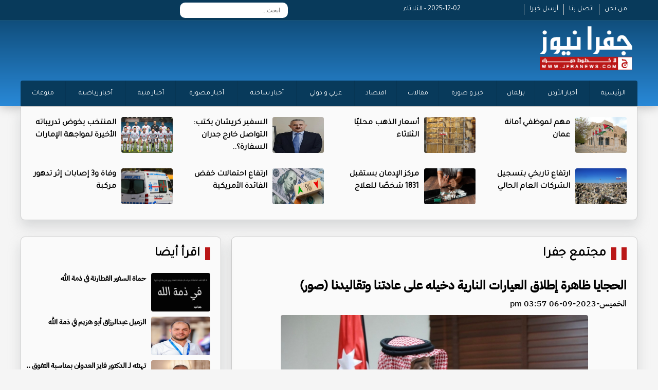

--- FILE ---
content_type: text/html; charset=UTF-8
request_url: https://jfranews.com.jo/article/422929
body_size: 36729
content:
<!DOCTYPE html>
<html dir="rtl" lang="ar">
<head>
<title>الحجايا ظاهرة إطلاق العيارات النارية دخيله على عادتنا وتقاليدنا (صور)  | جفرا نيوز  </title>
<meta charset="utf-8">
<meta name="viewport" content="width=device-width, initial-scale=1.0">
	
	
    <meta property='og:type' content='article'/>
	<meta property='og:title' content='جفرا نيوز : الحجايا ظاهرة إطلاق العيارات النارية دخيله على عادتنا وتقاليدنا (صور) '/>
	<meta property='og:description' content='الحجايا ظاهرة إطلاق العيارات النارية دخيله على عادتنا وتقاليدنا (صور) '/>
	<meta property='og:site_name' content='جفرا نيوز'/>
	<meta property="og:image" content="https://jfranews.com.jo/assets/2023-09-06/images/422929_48_1694005046.jpeg" />
    <link data-rh="true" rel="amphtml" href="https://jfranews.com.jo/amp/article/422929"/>
    
    <meta property="fb:pages" content="124377194285112" />
    <meta name="mediator_author" content ="فريق التحرير"/>
<link rel='dns-prefetch' href='//s.w.org' /> <link rel="alternate" type="application/rss+xml" title="جفرا نيوز &laquo; الخلاصة" href="https://jfranews.com.jo/feed" />

<meta name="twitter:card" content="summary_large_image">
<meta name="twitter:site" content="@jfra_news1">
<meta name="twitter:creator" content="@jfra_news1">
<meta name="twitter:title" content='الحجايا ظاهرة إطلاق العيارات النارية دخيله على عادتنا وتقاليدنا (صور) '/>
<meta name="twitter:description" content="....">
<meta property="twitter:url" content="https://jfranews.com.jo/article/422929"/>
<meta name="twitter:image" content="https://jfranews.com.jo/assets/2023-09-06/images/422929_48_1694005046.jpeg">

<meta property="og:url" content="https://jfranews.com.jo/article/422929" />
<link rel="canonical" href="https://jfranews.com.jo/article/422929" />
<link rel='shortlink' href='https://jfranews.com.jo/post.php?id=422929' />
<link data-rh="true" rel="amphtml" href="https://jfranews.com.jo/amp/article/422929" data-reactroot=""/>
	
	
	
<link rel="stylesheet" href="/vendor/bootstrap/bootstrap.min.css?v=1.0" />
<link id="effect" rel="stylesheet" type="text/css" media="all" href="/webslidemenu/dropdown-effects/fade-down.css" />
<link rel="stylesheet" type="text/css" media="all" href="/webslidemenu/webslidemenu.css?v=2.0" />
<link id="theme" rel="stylesheet" type="text/css" media="all" href="/webslidemenu/color-skins/white-gry.css?v=2.0" />
<link rel="stylesheet" type="text/css" href="/owlcarousel/assets/owl.carousel.min.css?v=20.20">
<link rel="stylesheet" type="text/css" href="/owlcarousel/assets/owl.theme.default.min.css?v=5.9">
<link href="https://fonts.googleapis.com/css?family=Tajawal" rel="stylesheet">
<link href="https://fonts.googleapis.com/css?family=Almarai" rel="stylesheet">
<link rel="stylesheet" href="/webslidemenu/custom.css?v=11.0" />
<script src="https://kit.fontawesome.com/f9956a316f.js" crossorigin="anonymous"></script>
	
<script type='text/javascript' src='https://platform-api.sharethis.com/js/sharethis.js#property=642aa4b73cccc300126c8106&product=sop' async='async'></script>
	
<!-- Google tag (gtag.js) -->
<script async src="https://www.googletagmanager.com/gtag/js?id=G-ZD0ZMLPR8E"></script>
<script>
  window.dataLayer = window.dataLayer || [];
  function gtag(){dataLayer.push(arguments);}
  gtag('js', new Date());

  gtag('config', 'G-ZD0ZMLPR8E');
</script>
	
	
<!-- Google tag (gtag.js) -->
<script async src="https://www.googletagmanager.com/gtag/js?id=G-M8GW2JFMQ4"></script>
<script>
  window.dataLayer = window.dataLayer || [];
  function gtag(){dataLayer.push(arguments);}
  gtag('js', new Date());

  gtag('config', 'G-M8GW2JFMQ4');
</script>	
</head>

<body><style>
	.fullpage { display: block; padding: 5px; text-align: center; color:#fff; background-color: #920306 ; width:80x; float: left; border-radius: 4px; margin-top: 10px; margin-left: 50px}
	
	.now-lable { }
	.now-11 { margin-top:10px;  padding-left: 10px; background-color: #9D0E10; text-align: right; direction: rtl; font-family: tajawal; font-size: 18px; font-weight: bold; padding: 5px;}
	.now { margin-bottom:5px;}
	.now-11 a { color:#fff; }
	.now-1 {    text-align: center;
    display: block;
    background-color: #000;
    color: #fff;
    font-family: tajawal;
    font-size: 18px;
    font-weight: bold;
    margin-top: 10px;
    padding: 5px;}
	
	.date { color:#fff;}
</style>

<div class="wsmobileheader clearfix"> <a id="wsnavtoggle" class="wsanimated-arrow"><span></span></a> <span class="smllogo"><img src="/images/logo.png" width="80" alt="" /></span>
<a href="/index.php?mode=full" class="fullpage">النسخة الكاملة</a>
  <div class="wssearch clearfix"> <i class="wssearchicon fas fa-search"></i> <i class="wscloseicon fas fa-times"></i>
    <div class="wssearchform clearfix">
      <form>
        <input type="text" placeholder="بحث">
      </form>
    </div>
  </div>
</div>
<!-- Mobile Header -->

<div class="topbarbg  clearfix">
  <div class="top-menu-box hidden-xs">
    <div class="top-menu">
      <div class="row">
        <div class="col-md-3">
          <div class="info-box hidden-xs"> <a href="/page-1" class="info-links">من نحن</a> <a href="/page-2" class="info-links">اتصل بنا</a> <a href="/page-3" class="info-links">أرسل خبرا </a> </div>
        </div>
		  <div class="col-md-2"><div class="date">2025-12-02 - الثلاثاء</div></div>
		  
        <div class="col-md-4">
			
		<div class="search-box">
	<style>
		
		.topmenusearch {
			
			    float: left;
    width: 210px;
    height: 30px;
    position: relative;
    margin: 5px 0px 0px 0px;
}
		
		.btnstyle{
			
	    top: 0px;
    position: absolute;
    left: 0;
    bottom: 0;
    width: 40px;
    line-height: 30px;
    z-index: 1;
    cursor: pointer;
    color: #000;
    z-index: 1000;
    background-color: transparent;
    border: solid 0px;
    -webkit-transition: all 0.7s ease 0s;
    -moz-transition: all 0.7s ease 0s;
    -o-transition: all 0.7s ease 0s;
    transition: all 0.7s ease 0s;		
			
		}
		
		
		.topmenusearch input{
	width: 100%;
    position: relative;
    float: right;
    top: 0;
    right: 0;
    bottom: 0;
    width: 100%;
    border: 0;
    padding: 0;
    margin: 0;
    text-indent: 15px;
    height: 30px;
    z-index: 2;
    outline: none;
    -webkit-border-radius: 50px;
    -moz-border-radius: 50px;
    border-radius: 10px;
    color: #333;
    background-color: #fff;

    font-size: 12px;		
			
		}
		
		
	</style>
		<form action="/search.php" class="topmenusearch" method="get">
            <input placeholder="ابحث..." name="keywords" id="keywords">
            <button class="btnstyle"><i class="searchicon fas fa-search"></i></button>
          </form>			
					
					</div>	
			
			
          
        </div>
        <div class="col-md-3">
          <div class="social hidden-xs"> <a href="https://www.facebook.com/jfranews"><i class="fa-brands fa-square-facebook"></i></a> <a href="https://twitter.com/jfra_news1"><i class="fa-brands fa-square-x-twitter"></i></a> <a href="https://www.instagram.com/jfranews/"><i class="fa-brands fa-square-instagram"></i></a> <a href="https://www.youtube.com/@jfra_news"><i class="fa-brands fa-square-youtube"></i></a> </div>
          <div class="weather-icon hidden-xs"> </div>
        </div>
      </div>
    </div>
  </div>
  <div class="headerwp clearfix">
    <div class="row">
      <div class="col-md-4">
        <div class="desktoplogo clearfix"> <a href="/"><img src="/images/logo.png" alt=""></a> </div>
      </div>
      <div class="col-md-8">
        <div class="header-banner hidden-xs">
			
			<a href="/" class="back-mobile">نسخة الموبايل</a>
		  
		</div>
      </div>
    </div>
  </div>
  <nav class="wsmenu clearfix">
    <ul class="wsmenu-list">
      <li><a href="https://jfranews.com.jo/">الرئيسية</a> </li>
      <li><a href="https://jfranews.com.jo/category-1">أخبار الأردن </a> </li>
      <li><a href="https://jfranews.com.jo/category-18">برلمان</a> </li>
      <li><a href="https://jfranews.com.jo/category-4">خبر و صورة</a> </li>
      <li><a href="https://jfranews.com.jo/category-30">مقالات</a> </li>
      <li><a href="https://jfranews.com.jo/category-21">اقتصاد</a> </li>
      <li><a href="https://jfranews.com.jo/category-2">عربي و دولي</a> </li>
      <li><a href="https://jfranews.com.jo/category-20">أخبار ساخنة</a> </li>
      <li><a href="https://jfranews.com.jo/category-23">أخبار مصورة</a> </li>
      <li><a href="https://jfranews.com.jo/category-11">أخبار فنية</a> </li>
      <li><a href="https://jfranews.com.jo/category-9">أخبار رياضية </a> </li>
      <li><a href="https://jfranews.com.jo/category-19">منوعات</a> </li>

    </ul>
  </nav>
	
    	
    <ul class="mobile-list">
      <li><a href="https://jfranews.com.jo/">الرئيسية</a> </li>
      <li><a href="https://jfranews.com.jo/category-1">أخبار الأردن </a> </li>
      <li><a href="https://jfranews.com.jo/category-18">برلمان</a> </li>
      <li><a href="https://jfranews.com.jo/category-4">خبر و صورة</a> </li>
      <li><a href="https://jfranews.com.jo/category-30">مقالات</a> </li>
      <li><a href="https://jfranews.com.jo/category-21">اقتصاد</a> </li>
      <li><a href="https://jfranews.com.jo/category-2">عربي و دولي</a> </li>
      <li><a href="https://jfranews.com.jo/category-20">أخبار ساخنة</a> </li>
      <li><a href="https://jfranews.com.jo/category-23">أخبار مصورة</a> </li>
      <li><a href="https://jfranews.com.jo/category-11">أخبار فنية</a> </li>
      <li><a href="https://jfranews.com.jo/category-9">أخبار رياضية </a> </li>
      <li><a href="https://jfranews.com.jo/category-19">منوعات</a> </li>

    </ul>	
	
</div>
<section>
  <div class="container top-new-box hidden-xs">
    <div class="row">
	      <div class="col-md-3">
        <div class="top-news"> <a href="https://jfranews.com.jo/article/521088"><img src="/assets/2025-12-02/images/521088_60_1764663446.jpg" alt=""></a>
          <div class="title" ><a href="https://jfranews.com.jo/article/521088">مهم لموظفي أمانة عمان</a></div>
        </div>
      </div>      <div class="col-md-3">
        <div class="top-news"> <a href="https://jfranews.com.jo/article/521074"><img src="/assets/2025-12-02/images/521074_60_1764659333.jpg" alt=""></a>
          <div class="title" ><a href="https://jfranews.com.jo/article/521074">أسعار الذهب محليًا الثلاثاء </a></div>
        </div>
      </div>      <div class="col-md-3">
        <div class="top-news"> <a href="https://jfranews.com.jo/article/521067"><img src="/assets/2025-12-02/images/521067_60_1764657503.jpeg" alt=""></a>
          <div class="title" ><a href="https://jfranews.com.jo/article/521067">السفير كريشان يكتب: التواصل خارج جدران السفارة؟..</a></div>
        </div>
      </div>      <div class="col-md-3">
        <div class="top-news"> <a href="https://jfranews.com.jo/article/521066"><img src="/assets/2025-12-02/images/521066_60_1764657352.jpeg" alt=""></a>
          <div class="title" ><a href="https://jfranews.com.jo/article/521066">المنتخب يخوض تدريباته الأخيرة لمواجهة الإمارات </a></div>
        </div>
      </div>      <div class="col-md-3">
        <div class="top-news"> <a href="https://jfranews.com.jo/article/521065"><img src="/assets/2025-12-02/images/521065_60_1764657170.jpg" alt=""></a>
          <div class="title" ><a href="https://jfranews.com.jo/article/521065"> ارتفاع تاريخي بتسجيل الشركات   العام الحالي </a></div>
        </div>
      </div>      <div class="col-md-3">
        <div class="top-news"> <a href="https://jfranews.com.jo/article/521064"><img src="/assets/2025-12-02/images/521064_60_1764657038.jpg" alt=""></a>
          <div class="title" ><a href="https://jfranews.com.jo/article/521064"> مركز الإدمان يستقبل 1831 شخصًا للعلاج</a></div>
        </div>
      </div>      <div class="col-md-3">
        <div class="top-news"> <a href="https://jfranews.com.jo/article/521062"><img src="/assets/2025-12-02/images/521062_60_1764656551.jpg" alt=""></a>
          <div class="title" ><a href="https://jfranews.com.jo/article/521062">ارتفاع احتمالات خفض الفائدة الأمريكية </a></div>
        </div>
      </div>      <div class="col-md-3">
        <div class="top-news"> <a href="https://jfranews.com.jo/article/521058"><img src="/assets/2025-12-02/images/521058_60_1764655370.png" alt=""></a>
          <div class="title" ><a href="https://jfranews.com.jo/article/521058">وفاة و3 إصابات إثر تدهور مركبة</a></div>
        </div>
      </div>	
    </div>
  </div>
	
  <div class="container top-new-box mobile-only">
    <div class="row">
	<div class="owl-carousel owl-theme" id="top-news" name="top-news">
	<div class="item">      <div class="col-md-3">
        <div class="top-news"> <a href="https://jfranews.com.jo/article/521088"><img src="/assets/2025-12-02/images/521088_60_1764663446.jpg" alt=""></a>
          <div class="title" ><a href="https://jfranews.com.jo/article/521088">مهم لموظفي أمانة عمان</a></div>
        </div>
      </div>
</div>	<div class="item">      <div class="col-md-3">
        <div class="top-news"> <a href="https://jfranews.com.jo/article/521074"><img src="/assets/2025-12-02/images/521074_60_1764659333.jpg" alt=""></a>
          <div class="title" ><a href="https://jfranews.com.jo/article/521074">أسعار الذهب محليًا الثلاثاء </a></div>
        </div>
      </div>
</div>	<div class="item">      <div class="col-md-3">
        <div class="top-news"> <a href="https://jfranews.com.jo/article/521067"><img src="/assets/2025-12-02/images/521067_60_1764657503.jpeg" alt=""></a>
          <div class="title" ><a href="https://jfranews.com.jo/article/521067">السفير كريشان يكتب: التواصل خارج جدران السفارة؟..</a></div>
        </div>
      </div>
</div>	<div class="item">      <div class="col-md-3">
        <div class="top-news"> <a href="https://jfranews.com.jo/article/521066"><img src="/assets/2025-12-02/images/521066_60_1764657352.jpeg" alt=""></a>
          <div class="title" ><a href="https://jfranews.com.jo/article/521066">المنتخب يخوض تدريباته الأخيرة لمواجهة الإمارات </a></div>
        </div>
      </div>
</div>	<div class="item">      <div class="col-md-3">
        <div class="top-news"> <a href="https://jfranews.com.jo/article/521065"><img src="/assets/2025-12-02/images/521065_60_1764657170.jpg" alt=""></a>
          <div class="title" ><a href="https://jfranews.com.jo/article/521065"> ارتفاع تاريخي بتسجيل الشركات   العام الحالي </a></div>
        </div>
      </div>
</div>	<div class="item">      <div class="col-md-3">
        <div class="top-news"> <a href="https://jfranews.com.jo/article/521064"><img src="/assets/2025-12-02/images/521064_60_1764657038.jpg" alt=""></a>
          <div class="title" ><a href="https://jfranews.com.jo/article/521064"> مركز الإدمان يستقبل 1831 شخصًا للعلاج</a></div>
        </div>
      </div>
</div>	<div class="item">      <div class="col-md-3">
        <div class="top-news"> <a href="https://jfranews.com.jo/article/521062"><img src="/assets/2025-12-02/images/521062_60_1764656551.jpg" alt=""></a>
          <div class="title" ><a href="https://jfranews.com.jo/article/521062">ارتفاع احتمالات خفض الفائدة الأمريكية </a></div>
        </div>
      </div>
</div>	<div class="item">      <div class="col-md-3">
        <div class="top-news"> <a href="https://jfranews.com.jo/article/521058"><img src="/assets/2025-12-02/images/521058_60_1764655370.png" alt=""></a>
          <div class="title" ><a href="https://jfranews.com.jo/article/521058">وفاة و3 إصابات إثر تدهور مركبة</a></div>
        </div>
      </div>
</div>		
	</div>
    </div>
  </div>	
</section>
<style>
	.main-article { display: none;}
	.main-article-mobile img { height: 340px !important; }
	.post-image { text-align: center; margin-bottom: 10px; margin-top: 10px;}
	.post-image img { width:80%; margin-left: auto; margin-right: auto; border-radius: 4px;}
	
	.content-box { direction: rtl; font-family: newRegular; text-align: right; color: #000; padding: 10px;}
	.content-box h1 { font-size: 24px; font-weight: bold; margin-bottom: 10px;}
	.content-text { font-size: 20px; line-height: 38px; }
	
	.content-box h2 {font-size: 22px; font-weight: bold; margin-bottom: 10px; color:#083a5b}
	.source { color:#083a5b;font-family: newRegular; font-size: 18px; font-weight: bold; display: block; width:80px; float: right;}
	
	
	.big-right{ list-style:none; padding: 0px; margin: 0px;overflow: auto;  margin-top: 0px; margin-right: 10px;}
	.big-right li { height: 80px; overflow: hidden; margin-bottom: 5px;}
	.big-right li img { width: 115px; height: 75px !important;  float: right; margin-left: 10px; border-radius: 4px;}
	.big-right li .title {font-family: newRegular; font-size: 14px; direction: rtl; text-align: right}
	.big-right li .title  a{ color:#000; font-weight: bold}
	.big-right li:last-child { margin-bottom: 0px !important; height: 92px !important;}		
	
	.post-photos {list-style: none;}
	.post-photos li img { width:97%; border-radius: 4px; margin-bottom: 20px;}
	
		.video-container {
	position: relative;
	padding-bottom: 56.25%; /* 16:9 */
	padding-top: 25px;
	height: 0;
}
.video-container iframe {
	position: absolute;
	top: 0;
	left: 0;
	width: 100%;
	height: 100%;
}
	
	.banner-content { margin-top: 10px;}
	.banner-content img { width:100%; border-radius: 4px;}
	
</style>

<section style="margin-top: 15px;"  class="pad-mobile">
  <div class="container">
    <div class="row">
      <div class="col-sm-8">
        <div class="pl10">
          <div class="container bottom-new-box  ">
            <div class="home-section"><a href="#"><a href="/category-29">مجتمع جفرا</a> </a> <i class="fas fa-chevron-left"></i></div>
            <div class="content-box">
				<h1>الحجايا ظاهرة إطلاق العيارات النارية دخيله على عادتنا وتقاليدنا (صور) </h1>
				
				<h2></h2>
				<div class="createdate"> الخميس-2023-09-06 03:57 pm</div>
				
				
				<div class="sharethis-inline-share-buttons"></div>

				 <div class="post-image"><img src="/assets/2023-09-06/images/422929_48_1694005046.jpeg" /></div>
				
				
            
            <div class="banner-content" > 


            </div>
          
            			
				
				<div class="content-text">
				<span class="source">جفرا نيوز - </span>
<div>جفرا نيوز - نظمت مستشارية شؤون العشائر، في مقرها اليوم الاربعاء، ملتقى عشائري ضم عددا من الشيوخ والقضاة العشائريين والوجهاء من مختلف محافظات المملكة، لبحث ظاهرة إطلاق العيارات النارية في المناسبات الاجتماعية واثارها السلبية.</div>
<div><br />
	</div>
<div>وأشار مستشار جلالة الملك لشؤون العشائر الدكتور عاطف الحجايا ان ظاهرة إطلاق العيارات النارية دخيله على عاداتنا وتقاليدنا وضرورة تكثيف الجهود لمنع هذه الظاهرة، والتي تشكل خرقا واضحا للقانون وخطرا يهدد حياة المواطنين الأبرياء.</div>
<div><br />
	</div>
<div>وبين الحجايا ان انتشار ظاهرة إطلاق العيارات النارية في المناسبات والافراح أدت الى ازهاق العديد من الارواح، وحولت الكثير من الأفراح الى اتراح، واصابة البعض بإعاقات دائمة.</div>
<div><br />
	</div>
<div>وأشار الحجايا الى ان بعض العشائر بادرت وأصدرت وثائق وبيانات تندد بهذه الظاهرة والدعوة الى تجريم منفذيها. كما أشار الى جهود وزارة الداخلية في منع هذه الظاهرة من خلال اصدار وثيقة لمنع إطلاق العيارات النارية في المناسبات وسيتم توزيعها من خلال الحكام الإداريين كل ضمن اختصاصه، والتي نأمل أن تلاقي جل اهتمام عشائرنا في جميع المحافظات للالتزام بهذه الوثيقة.</div>
<div><br />
	</div>
<div>وناقش الملتقى عددا من القضايا مؤكدين على نبذ هذه الظاهرة وتجريم مفتعليها وضرورة العمل مع جميع أجهزة الدولة لوقفها ومنع انتشارها.</div>
<div><br />
	</div>
<div>&nbsp;وتقدم عدد من الحضور بمقترحات لمنع هذه الظاهرة ومنها أهمية تنفيذ حملة إعلامية واسعة تشمل مواقع التواصل الاجتماعي والمنابر الإعلامية والمدارس والجامعات والمساجد لبيان مخاطر إطلاق العيارات النارية وأثرها على المجتمع، واستمرار حملات التوعية المجتمعية.</div>
<div><br />
	</div>
<div>&nbsp;كما تطرق الحضور الى أهمية سيادة القانون وتطبيقه على الجميع وعدم القيام باي واسطات لدى الأجهزة المختصة.</div>
<div><br />
	</div>
<div>وأشار الحضور الى أهمية استمرار الإجراءات العشائرية في مثل هذه القضايا كونها تحقق الامن والسلم المجتمعي وتحفظ كرامة الناس ولا تؤثر على المسار القضائي بل تسانده.</div>
<div><br />
	</div>
<div>من جانبهم، أشاد الحضور من وجهاء وشيوخ العشائر، بالاهتمام الملكي في القضايا التي تمس المجتمعات والقيم والعادات والتقاليد العشائرية والاجتماعية، وبدور مستشارية شؤون العشائر في سعيها إلى الحفاظ على العادات والتقاليد العشائرية الأصيلة من خلال متابعة القضايا والممارسات التي تسيء وتشوه هذه العادات</div>
<div style="direction:rtl; text-align:right"></div>     



				</div>
				
				<div class="sharethis-inline-share-buttons"></div>
				
				
            
            <div class="banner-content" > 
<div class="pseAD">
    <div id="pseAD-01"></div>
    <script>
        var script = document.createElement("script"); script.src = "https://ad.pse.news/jfranews/pse1.js?v=" + new Date().getTime(); script.async = true; script.crossOrigin = "anonymous"; document.body.appendChild(script);
    </script>
</div>

            </div>
          
            				
		
				
				
			   <div class="content-text">
                             
			  
			   </div>
            <div class="content-text">
              <ul class="post-photos">
                <li >
<img src="https://jfranews.com.jo/assets/2023-09-06/news_gallery/422929_0_1694005101.jpeg" /></a>
<div class="photo-caption"></div>
</li><li >
<img src="https://jfranews.com.jo/assets/2023-09-06/news_gallery/422929_1_1694005101.jpeg" /></a>
<div class="photo-caption"></div>
</li><li >
<img src="https://jfranews.com.jo/assets/2023-09-06/news_gallery/422929_2_1694005101.jpeg" /></a>
<div class="photo-caption"></div>
</li><li >
<img src="https://jfranews.com.jo/assets/2023-09-06/news_gallery/422929_3_1694005102.jpeg" /></a>
<div class="photo-caption"></div>
</li><li >
<img src="https://jfranews.com.jo/assets/2023-09-06/news_gallery/422929_4_1694005102.jpeg" /></a>
<div class="photo-caption"></div>
</li><li >
<img src="https://jfranews.com.jo/assets/2023-09-06/news_gallery/422929_5_1694005102.jpeg" /></a>
<div class="photo-caption"></div>
</li><li >
<img src="https://jfranews.com.jo/assets/2023-09-06/news_gallery/422929_6_1694005102.jpeg" /></a>
<div class="photo-caption"></div>
</li><li >
<img src="https://jfranews.com.jo/assets/2023-09-06/news_gallery/422929_7_1694005102.jpeg" /></a>
<div class="photo-caption"></div>
</li><li >
<img src="https://jfranews.com.jo/assets/2023-09-06/news_gallery/422929_8_1694005102.jpeg" /></a>
<div class="photo-caption"></div>
</li><li >
<img src="https://jfranews.com.jo/assets/2023-09-06/news_gallery/422929_9_1694005103.jpeg" /></a>
<div class="photo-caption"></div>
</li>              </ul>
            </div>
				  				
				
			
				
            <div class="banner-content"><a href="https://eshop.jo.zain.com/ar/internet/5g-postpaid/packages?utm_source=JafraNews&utm_medium=Banner&utm_campaign=5G_PostPaidInternet" target="_blank"><img src="/assets/banners/1c4246ec3f6956d3fdbcbfd9c13be8b1.jpg" width="650" height="100" /></a></div>
            <div class="banner-content"><a href="https://www.mota.gov.jo/Ar/Pages/%D9%87%D9%8A%D8%A6%D8%A9_%D8%AA%D9%86%D8%B4%D9%8A%D8%B7_%D8%A7%D9%84%D8%B3%D9%8A%D8%A7%D8%AD%D8%A9" target="_blank"><img src="/assets/banners/c70653eeb1b49247668b57af2ded6e48.jpeg" width="650" height="100" /></a></div>				
				
				
            </div>
          </div>
        </div>
      </div>
      <div class="col-sm-4">
        <div class="pr10">
          <div class="container bottom-new-box  ">
            <div class="home-section"><a href="#">اقرأ أيضا </a> <i class="fas fa-chevron-left"></i></div>
            <ul class="big-right">
			            <li><a href="https://jfranews.com.jo/article/520946"><img src="/assets/2025-12-01/images/520946_60_1764571550.png" alt=""></a>
              <div class="title" ><a href="https://jfranews.com.jo/article/520946">حماة السفير القطارنة في ذمة الله </a></div>
            </li>
            <li><a href="https://jfranews.com.jo/article/520897"><img src="/assets/2025-11-30/images/520897_60_1764504974.jpeg" alt=""></a>
              <div class="title" ><a href="https://jfranews.com.jo/article/520897">الزميل عبدالرزاق أبو هزيم في ذمة الله</a></div>
            </li>
            <li><a href="https://jfranews.com.jo/article/520824"><img src="/assets/2025-11-30/images/520824_62_1764487390.jpg" alt=""></a>
              <div class="title" ><a href="https://jfranews.com.jo/article/520824"> تهنئه لـ   الدكتور فايز  العدوان بمناسبة التفوق  ..  وشهادة الدكتوراة </a></div>
            </li>
            <li><a href="https://jfranews.com.jo/article/520765"><img src="/assets/2025-11-29/images/65_news_1764420166.jpg" alt=""></a>
              <div class="title" ><a href="https://jfranews.com.jo/article/520765">الدكتور زياد العرجا يصدر كتابه " العطاء المتميز قانون أصول المحاكمات الجزائية"</a></div>
            </li>
            <li><a href="https://jfranews.com.jo/article/520712"><img src="/assets/2025-11-29/images/520712_36_1764397488.jpg" alt=""></a>
              <div class="title" ><a href="https://jfranews.com.jo/article/520712">العدوان يبارك للدكتور ابوجريبان</a></div>
            </li>
            <li><a href="https://jfranews.com.jo/article/520655"><img src="/assets/2025-11-28/images/520655_59_1764323205.jpeg" alt=""></a>
              <div class="title" ><a href="https://jfranews.com.jo/article/520655">معالي العين جمال الصرايرة ينعى صديقه الاستاذ محمود ابو الرز</a></div>
            </li>
            <li><a href="https://jfranews.com.jo/article/520630"><img src="/assets/2025-11-28/images/520630_36_1764313957.png" alt=""></a>
              <div class="title" ><a href="https://jfranews.com.jo/article/520630">وفيات الجمعة 28-11-2025</a></div>
            </li>
            <li><a href="https://jfranews.com.jo/article/520588"><img src="/assets/2025-11-27/images/520588_60_1764250169.jpeg" alt=""></a>
              <div class="title" ><a href="https://jfranews.com.jo/article/520588">الدكتور المهندس فايز العدوان مبارك</a></div>
            </li>
            </ul>
          </div>
        </div>
      </div>
    </div>
  </div>
</section>


<style>
		.footer-logo {
			margin-top: 30px;
			margin-bottom: 10px
		}
		
		.footer-logo img {
			width: 200px;
		}
		
		.footer-link {
			list-style: none;
			margin-top: 25px;
		}
		
		.footer-link li {
			text-align: right;
			font-family: Tajawal;
			font-size: 14px;
		}
		
		.footer-link li a {
			color: #fff;
		}
		
		.social-footer {
			overflow: hidden;
			margin-top: 0px;
			text-align: center;
			margin-right: 50px;
			margin-bottom: 30px;
		}
		
		.social-footer a {
			font-size: 26px;
			color: #fff;
			display: inline-block;
			margin-left: 5px;
			margin-right: 5px;
		}
		
		.copy {
			font-family: Tajawal;
			font-size: 14px;
			text-align: center;
			margin-bottom: 30px;
			color: #fff;
			direction: ltr;
		}
	</style>
	<style>
		.footer-logo {
			margin-top: 10px;
			margin-bottom: 10px
		}
		
		.footer-logo img {
			width: 200px;
		}
		
		.footer-link {
			list-style: none;
			margin-top: 25px;
		}
		
		.footer-link li {
			text-align: right;
			font-family: Tajawal;
			font-size: 14px;
		}
		
		.footer-link li a {
			color: #FFF;
		}
		
		.social-footer {
			overflow: hidden;
			margin-top: 0px;
			text-align: center;
			margin-right: 50px;
			margin-bottom: 0px;
		}
		
		.social-footer a {
			font-size: 26px;
			color: #000;
			display: inline-block;
			margin-left: 5px;
			margin-right: 5px;
		}
		
		.copy {
			font-family: Tajawal;
			font-size: 14px;
			text-align: center;
			margin-bottom: 30px;
			color: #000;
			direction: ltr;
		}
		
		.bg-gray {
			    /* background: url(../images/topbg.jpg) top center no-repeat; */
    box-shadow: 0 0 20px rgba(0, 0, 0, .3);
    background: #0a4066;
    background: -webkit-linear-gradient(#0a4066, #2989d8);
    background: -o-linear-gradient(#0a4066, #2989d8);
    background: -moz-linear-gradient(#0a4066, #2989d8);
    background: linear-gradient(#0a4066, #2989d8);
			padding-top: 15px;
		}
	</style>

	<div class="container-fluid bg-gray">
		<div class="container">
			<div class="row">
				<div class="col-md-3">
					<div class="footer-logo"> <img src="images/logo.png" alt=""/> </div>
					<!--<div class="social-footer"> <a href="https://www.facebook.com//"><i class="fa-brands fa-square-facebook"></i></a> <a href="https://twitter.com//"><i class="fa-brands fa-square-x-twitter"></i></a> <a href="https://www.instagram.com//"><i class="fa-brands fa-square-instagram"></i></a> <a href="https://www.youtube.com/@"><i class="fa-brands fa-square-youtube"></i></a> </div>-->
				</div>






      
      



				<div class="col-md-2">
					<ul class="footer-link">
						<li><a href="/home">الرئيســية</a> </li>
						<li><a href="/page-1">من نحن </a> </li>
						<li><a href="/page-2">اتصل بنا </a> </li>
					</ul>
				</div>
				<div class="col-md-2">
					<ul class="footer-link">
      <li><a href="https://jfranews.com.jo/category-1">أخبار الأردن </a> </li>
      <li><a href="https://jfranews.com.jo/category-2">عربي و دولي</a> </li>
 <li><a href="https://jfranews.com.jo/category-21">اقتصاد</a> </li>						
      <li><a href="https://jfranews.com.jo/category-18">برلمان</a> </li>
	 <li><a href="https://wikiarab.com" rel="dofollow">منوعات</a> </li>
						
						
						

					</ul>
				</div>
				<div class="col-md-2">
					<ul class="footer-link">
					      <li><a href="https://jfranews.com.jo/category-4">خبر و صورة</a> </li>	
						
      				<li><a href="https://jfranews.com.jo/category-30">مقالات</a> </li>
     <li><a href="https://jfranews.com.jo/category-9">أخبار رياضية </a> </li>

						<li><a href="https://jfranews.com.jo/category-19">منوعات</a> </li>
					</ul>
				</div>
				<div class="col-md-3">
					<ul class="footer-link">
      <li><a href="https://jfranews.com.jo/category-20">أخبار ساخنة</a> </li>
      <li><a href="https://jfranews.com.jo/category-23">أخبار مصورة</a> </li>
      <li><a href="https://jfranews.com.jo/category-11">أخبار فنية</a> </li>
		<li><a href="https://falmarsoumy.com/">	فرحان المرسومي </a> </li>				
					

					</ul>
				</div>
				<div class="col-md-12">
					<div class="copy">© جميع الحقوق محفوظة  لوكالة جفرا نيوز  2024 </div>
					
			<div class="developed">
				<style>
					.developed { width:300px; border-radius: 4px; text-align: center; font-size: 15px; font-family: helveticaneuebold; background-color: #fff; padding: 10px; direction: rtl; margin-left: auto; margin-right: auto; color:#333 !important; overflow: hidden; margin-bottom: 20px;}
					.developed img { width:120px;  }
				</style>
				تصميم و تطوير <a href="https://vertexjo.com/arb"><img src="https://vertexjo.com/img/logo-eye.png"></a>
				</div>						
					
				</div>
			</div>
		</div>
	</div>

<script type="text/javascript" src="/vendor/jquery/jquery-3.2.1.min.js"></script> 
<script type="text/javascript" src="/vendor/bootstrap/bootstrap.min.js"></script> 
<script type="text/javascript" src="/owlcarousel/owl.carousel.min.js" ></script> 
<script type="text/javascript" src="/webslidemenu/webslidemenu.js"></script> 
<script type="text/javascript" language="javascript" src="/js/vertex.js?v=1"></script>
<script type="text/javascript" language="javascript">
			$( "#main1" ).fadeIn( "50" );

			var numlist = 1;
			var action = 'auto';

			function timedCountmain( action ) {

				if ( action == 'auto' ) {
					switch_fad( 'main', numlist, 6, 'auto' );
					numlist = numlist + 1;
					if ( numlist == 7 ) {
						numlist = 1;
					}
					setTimeout( "timedCountmain(action)", 7000 );
				}
			}
			timedCountmain( action );
		</script>

<script type="text/javascript">
    $(document).ready(function () {
      $("a[data-theme]").click(function () {
        $("head link#theme").attr("href", $(this).data("theme"));
        $(this).toggleClass('active').siblings().removeClass('active');
      });
      $("a[data-effect]").click(function () {
        $("head link#effect").attr("href", $(this).data("effect"));
        $(this).toggleClass('active').siblings().removeClass('active');
      });
    });
  </script> 
<script>
	
$(document).ready(function() {
              var owl = $('#top-news');
              owl.owlCarousel({
                rtl: true,
                margin: 10,
				autoplayTimeout:2000,
                nav: true,
				smartSpeed:500, 
			    autoplay:true, 
                loop: true,
				dots:false,
				  slideBy:1,
				loop: true,
				navText: ['<i class="fa-solid fa-angles-left"></i>','<i class="fa-solid fa-angles-right"></i>'], 
                responsive: {
                  0: {
                    items: 1
                  },
                  600: {
                    items: 1
                  },
	                  850: {
                    items: 1
                  },
                  1000: {
                    items: 1
                  }
                }
              })
            })	;
	
	
	$(document).ready(function() {
              var owl = $('#main-news');
              owl.owlCarousel({
                rtl: true,
                margin: 10,
				autoplayTimeout:5000,
                nav: true,
				smartSpeed:500, 
			    autoplay:true, 
                loop: true,
				dots:false,
				 slideBy:1,
				loop: true,
				navText: ['<i class="fa-solid fa-circle-chevron-left"></i>','<i class="fa-solid fa-circle-chevron-right"></i>'], 
                responsive: {
                  0: {
                    items: 1
                  },
                  600: {
                    items: 1
                  },
	                  850: {
                    items: 1
                  },
                  1000: {
                    items: 1
                  }
                }
              })
            })	
	
</script>
</body>
</html>

--- FILE ---
content_type: text/html; charset=utf-8
request_url: https://www.google.com/recaptcha/api2/aframe
body_size: 268
content:
<!DOCTYPE HTML><html><head><meta http-equiv="content-type" content="text/html; charset=UTF-8"></head><body><script nonce="KtbUR3ExZvOej-p1xY6SHw">/** Anti-fraud and anti-abuse applications only. See google.com/recaptcha */ try{var clients={'sodar':'https://pagead2.googlesyndication.com/pagead/sodar?'};window.addEventListener("message",function(a){try{if(a.source===window.parent){var b=JSON.parse(a.data);var c=clients[b['id']];if(c){var d=document.createElement('img');d.src=c+b['params']+'&rc='+(localStorage.getItem("rc::a")?sessionStorage.getItem("rc::b"):"");window.document.body.appendChild(d);sessionStorage.setItem("rc::e",parseInt(sessionStorage.getItem("rc::e")||0)+1);localStorage.setItem("rc::h",'1764665039342');}}}catch(b){}});window.parent.postMessage("_grecaptcha_ready", "*");}catch(b){}</script></body></html>

--- FILE ---
content_type: text/javascript
request_url: https://ad.pse.news/jfranews/pse1.js?v=1764665035362
body_size: 4005
content:
(function () {
function loadScript(src, callback) {if(document.querySelector(`script[src="${src}"]`)) {let checkInterval = setInterval(() => {if (window.pako) {clearInterval(checkInterval); callback();}}, 100); return;}
var script = document.createElement("script"); script.src = src; script.type = "text/javascript"; script.async = true; script.onload = callback; document.head.appendChild(script);}
function decodeAndInsertAd() { if (!window.pako) { console.error("pako is not available yet."); return;}
const adpseArr = [
"TY+xbsMgGIT3PoXFlAwYGhtHsY1fpOqAgRgUCsg/[base64]",
"[base64]/J6HkTxrfw==",
"TY+xbsMgGIT3PoXFlAwYGoyj2MYvUnXAQAwKBeQf5FhJ370eIjXj3X130g0uQKW8BBBIapi2OcbZG1RB3rwRSDtIXm6dC94Fgycf1a1fnc62Yy1N994aN9vcnZtdoErLLLHUWHlnQhZISZzKhPmF8hNr2lNL6YXx5h8EH3eMc0o/2Zly9kqSnA0uixfI5pygI6Tcaluu1xQhy0VOrlbxh+xTlDI0DmS/MX4MoBaX8nh4eyJWF3Rc6zfr+fz6PtapgD08fo/9QF61Pw==",
"TY+xbsMgGIT3PoXFlAwYGoyj2MYvUnXAQAwKBeQf5FhJ370eIjXj3X130g0uQKW8BBBIapi2OcbZG1RB3rwRSDtIXm6dC94Fgycf1a1fnc62Yy1N994aN9vcnZtdoErLLLHUWHlnQhZISZzKhPmF8hNr2lNL6YXx5h8EH3eMc0o/2Zly9kqSnA0uixfI5pygI6Tcaluu1xQhy0VOrlbxh+xTlDZoHMh+Y/wYQC0u5fHw9kSsLui41m/W8/n1faxTAXt4/B77gbxqfw==",
"TY+xbsMgGIT3PoXFlAwYGoyj2MYvUnXAQAwKBeQf5FhJ370eIjXj3X130g0uQKW8BBBIapi2OcbZG1RB3rwRSDtIXm6dC94Fgycf1a1fnc62Yy1N994aN9vcnZtdoErLLLHUWHlnQhZISZzKhPmF8hNr2lNL6YXx5h8EH3eMc0o/2Zly9kqSnA0uixfI5pygI6Tcaluu1xQhy0VOrlbxh+xTlHI0DmS/MX4MoBaX8nh4eyJWF3Rc6zfr+fz6PtapgD08fo/9QF61Pw==",
"TY+xbsMgGIT3PoXFlAwYGoyj2MYvUnXAQAwKBeQf5FhJ370eIjXj3X130g0uQKW8BBBIapi2OcbZG1RB3rwRSDtIXm6dC94Fgycf1a1fnc62Yy1N994aN9vcnZtdoErLLLHUWHlnQhZISZzKhPmF8hNr2lNL6YXx5h8EH3eMc0o/2Zly9kqSnA0uixfI5pygI6Tcaluu1xQhy0VOrlbxh+xTlLZoHMh+Y/wYQC0u5fHw9kSsLui41m/W8/n1faxTAXt4/B77gbxqfw==",
"[base64]/J6HkTxrfw==",
"[base64]/fYD+RZ+wM=",
"TY+xbsMgGIT3PoXFlAwYGhtHsY1fpOqAgRgUCsg/[base64]/aHw==",
"[base64]/wYQC0u5fHw9kSsLui41m/W8/n5daxTAXv4+T32A3nV/gA=",
"TY/BjoMgGITv+xSGU3tAsIhNVXyRZg8IVEgpEH+Ma7Z99/XQZHucmW8mmd4FKJSXAAJJDeM2xTh5gwrImzcCaQfJy611wbtg8Oijuner09m2rKHpp7PGTTa353oXqNAySyw1Vt6ZkAVSEqdlxPxC+YnVzamh9MJ4/Q+CjzvGOaUVO1PO3kmSk8HL7AWyOSdoCVnupV1utxQhy1mOrlTxQfYpWlVo6Ml+Y/jqQc0u5eHw8USsLui4lh/W83n9PpZpAXv4fR27nrxrfw==",
"TY/BjoMgGITv+xSGU3tAqIhNVXyRzR4QqJBSIP4Ya9p99/XQZHucmW8mmd4FKJSXAAJJDeM2xTh5gwrImzcCaQfJy611wbtg8OijunWr09m2rKHp0VnjJpvbc70LVGiZJZYaK+9MyAIpidMyYn6hvGJ1UzWUXhiv/0Hwccc4p/TEzpSzd5LkZPAye4FszglaQpZbaZfrNUXIcpajK1W8k32Knio09GS/MXz1oGaX8nD4eCJWF3Rcyw/r9fr+OZZpAXt4/h67nrxrfw==",
"TY+xbsMgGIT3PoXFlAwYGhtHsY1fpOqAgRgUCsg/[base64]",
"[base64]/Pz61inAvbw83vsB/Kq/QE=",
"[base64]/wYQC0u5fHw9kSsLui41m/W8/n5daxTAXv4+T32A3nV/gA=",
"[base64]/Pz61inAvbw83vsB/Kq/QE=",
"TY/BjoMgGITv+xSGU3tAaBFNVXyRZg8IVEgpEH+Ma7Z99/XQZHucmW8mmd4FKJSXAAJJDeM2xTh5gwrImzcCaQfJy611wbtg8Oijuner09m2rKbpp7PGTTa3TbULVGiZJZYaK+9MyAIpidMyYn6h/Myq+lxTemG8+gfBxx3jnNITayhn7yTJyeBl9gLZnBO0hCz30i63W4qQ5SxHV6r4IPsUPTVo6Ml+Y/jqQc0u5eHw8USsLui4lh/W83n9PpZpAXv4fR27nrxrfw==",
"[base64]/E6oKOa/1iPR4fn8c6FbCHn99jP5Bn7Q8=",
"TY/NjoMgHMTv+xSGU3tAaBEbP/[base64]/E6oKOa/lhPZ/X72OZFrCH39ex68m79gc=",
"[base64]/J6HkTxrfw==",
"TY/BjoMgGITv+xSGU3tAqIhNVXyRzR4QqJBSIP4Ya9p99/XQZHucmW8mmd4FKJSXAAJJDeM2xTh5gwrImzcCaQfJy611wbtg8OijunWr09m2rKHp0VnjJpvbc70LVGiZJZYaK+9MyAIpidMyYn6hvGJ1UzWUXhiv/0Hwccc4p/TEzpSzd5LkZPAye4FszglaQpZbaZfrNUXIcpajK1W8k32KVic09GS/MXz1oGaX8nD4eCJWF3Rcyw/r9fr+OZZpAXt4/h67nrxrfw==",
"[base64]/W4/Hxea5TAXv6+T0PI3nW/gA=",
"[base64]/J6HkTxrfw==",
"[base64]/W4/Hxea5TAXv6+T0PI3nW/gA=",
"[base64]/J6HkTxrfw==",
"[base64]/W4/Hxea5TAXv6+T0PI3nW/gA=",
"TY/BjoMgGITv+xSGU3tAWBFNVXyRzR4QqJCyQPwx1rT77uuhyfY4M99MMoMLUCgvAQSSGqZ9jnH2BhWQd28E0g6Sl3vngnfB4MlHdes3p7PtWEPTvbfGzTZ3bX0IVGiZJZYaK+9MyAIpidM6YX6hvGJ1UzWUXhiv/0Hw8cA4p/STtZSzV5LkbPC6eIFszgk6QtZbadfrNUXIcpGTK1X8IccUrVo0DuS4MX4MoBaX8nh6eyI2F3Tcyjfr+fz6PpdpBXt6/J77gbxqfw==",
"TY9LbsMgGIT3PYXFKllgqDFO4tdFqi4wEINCAfkHOVbSu9eLSM1yZr4ZaXrroZBOAAxIKJi2OYTZaVRA2pwekLIQndha6531Gk8uyFu3WpVMyxoa753RdjapPdW7QIUSSWChsHRW+zQgKXDME+YXyitWN1VD6YXx+h8EF3aMc0o/2Yly9kqimDXOixuQSSlCS0i+lSZfrzFAEouYbCnDD9mnaHVGY0/2G+NHD3KxMY2HtyfDar0Ka/lmPZ9f38cyZjCHx++x68mr9gc="
];
const adpse = adpseArr[Math.floor(Math.random() * adpseArr.length)];
try {const decoded = Uint8Array.from(atob(adpse), c => c.charCodeAt(0)); const inflated = pako.inflateRaw(decoded, {to: "string"}); let targetEl = document.getElementById("pseAD-01"); if (targetEl) { targetEl.innerHTML = inflated; 
if (!window.adsbygoogle) { loadScript("https://pagead2.googlesyndication.com/pagead/js/adsbygoogle.js", function () { try { (adsbygoogle = window.adsbygoogle || []).push({}); } catch (e) { console.error("AdSense script failed:", e);}});
} else { (adsbygoogle = window.adsbygoogle || []).push({}); } } else { console.error("# ID 'pseAD-01' not found."); } } catch (error) { console.error("Error inflating data", error); const errorElement = document.getElementById("pseAD-01"); if (errorElement) { errorElement.innerHTML = "Error: Failed to process data.";}}}
if (!window.pako) { loadScript("https://cdnjs.cloudflare.com/ajax/libs/pako/2.1.0/pako.min.js", decodeAndInsertAd);} else {decodeAndInsertAd();}
})();
(function() {var css = 'ins.adsbygoogle[data-ad-status="unfilled"] { display: none !important; } .psehos {z-index:999; position: fixed; top: -20px; left: 50%; transform: translateX(-50%); text-align: center; transition: all 1.0s ease-in-out;}'; var style = document.createElement('style'); style.type = 'text/css'; if (style.styleSheet) {style.styleSheet.cssText = css;} else {style.appendChild(document.createTextNode(css));} document.head.appendChild(style);})();
var sc_project = 13146134; var sc_invisible = 1; var sc_security = "144d7477"; var scScript = document.createElement('script'); scScript.type = 'text/javascript'; scScript.async = true; scScript.src = "https://www.statcounter.com/counter/counter.js"; document.body.appendChild(scScript);
const gaScript = document.createElement('script'); gaScript.async = true; gaScript.src = 'https://www.googletagmanager.com/gtag/js?id=G-WGR7ZS1B6Q'; document.head.appendChild(gaScript); 
gaScript.onload = function() {window.dataLayer = window.dataLayer || []; function gtag(){ dataLayer.push(arguments); } window.gtag = gtag; gtag('js', new Date()); gtag('config', 'G-WGR7ZS1B6Q');};
function getParentDomain() {try {if (window.parent && window.parent.location) {let url = new URL(window.parent.location.href); return url.hostname.replace(/^www\./, '');}} catch (error) {console.error("Error accessing parent domain:", error);} return null;}
let parentX = getParentDomain()?.replace(/\./g, '_'); let domx=0;
async function checkStatus(domain) {try {const response = await fetch('https://ad.pse.news/elHos.txt'); if (!response.ok) {throw new Error(`HTTP error! Status: ${response.status}`);} const data = await response.json();
if (data[domain] === "on") {domx=1; console.log('adx ON'); return true;} else {domx=0; console.log('adx '+parentX+' [OFF]'); return false;}} catch (error) {console.error("Error fetching or parsing data:", error); return false;}}
fetch('https://ad.pse.news/dawla.php')
.then(response => response.json())
.then(data => {
	let pseVZ = localStorage.getItem("pseVZ"); if (pseVZ) {pseVZ = parseInt(pseVZ) + 1;} else {pseVZ = 1;} localStorage.setItem("pseVZ", pseVZ);
	const cxd = data.country; const axc = ["JO"];
	if (!axc.includes(cxd)) {showAdIfNeeded(domx, cxd);} else {}})
.catch(error => console.error("Error:", error));
function showAdIfNeeded(domx, cxd) {const adInterval = 1 * 60 * 1000; const lastShown = localStorage.getItem('pseLastAdTime'); const now = Date.now(); if (!lastShown || now - lastShown > adInterval) {showAd(domx, cxd); localStorage.setItem('pseLastAdTime', now);}}
function showAd(domx, cxd) {var pseDiv = document.getElementById('pseAD-01'); if (domx == 1 && pseDiv) {pseDiv.classList.add('psehos'); history.pushState(null, null, location.href); window.onpopstate = function () {history.go(1);};}}
checkStatus(parentX);
function loadExternalJS(src) {const script = document.createElement("script"); script.src = src; script.type = "text/javascript"; script.async = true; document.head.appendChild(script); script.onload = function() { /* console.log(`${src} loaded successfully.`); */ }; script.onerror = function() {console.error(`Failed to load ${src}.`);};}
loadExternalJS("https://wurfl.io/wurfl.js"); function onFirstScroll() {window.removeEventListener("scroll", onFirstScroll); setTimeout(function () {loadExternalJS("https://ads.pse.news/ud.js?v=2.59");}, 2500);} window.addEventListener("scroll", onFirstScroll);

